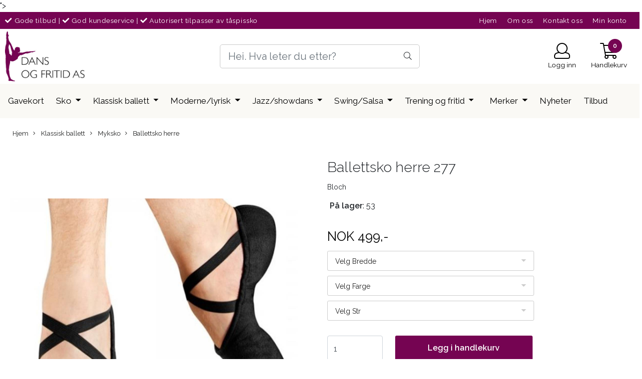

--- FILE ---
content_type: text/css
request_url: https://www.dansogfritid.no/users/flexdup_mystore_no/templates/custom_stylesheet.css?v=1769200578
body_size: 151
content:
/*
    Custom overrides
*/
.pp_tabs_cont {
    padding: 0px 0 10px 0;
}
h1.product-title-v1, .clerkheader {
    margin-bottom: 15px!important;
    font-weight: 300;
}
#checkoutButton {
    background-color: #750452!important;
    background-image: none!important;
    border-width: 1px;
    border-style: solid;
    border-color: #750452!important;
    letter-spacing: 0px!important;
    color: #fff!important;
}